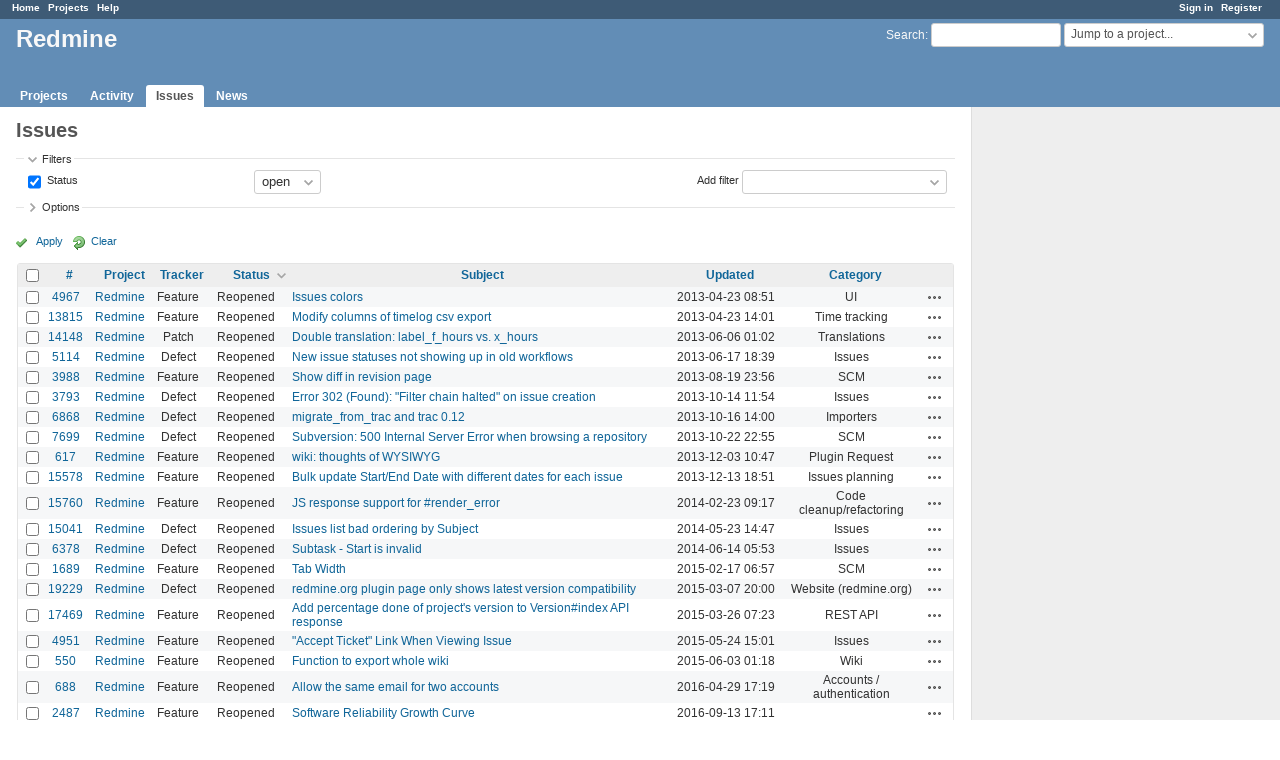

--- FILE ---
content_type: text/html; charset=utf-8
request_url: https://www.google.com/recaptcha/api2/aframe
body_size: 270
content:
<!DOCTYPE HTML><html><head><meta http-equiv="content-type" content="text/html; charset=UTF-8"></head><body><script nonce="BkEII9k6eWFG8Xz7_tUMRw">/** Anti-fraud and anti-abuse applications only. See google.com/recaptcha */ try{var clients={'sodar':'https://pagead2.googlesyndication.com/pagead/sodar?'};window.addEventListener("message",function(a){try{if(a.source===window.parent){var b=JSON.parse(a.data);var c=clients[b['id']];if(c){var d=document.createElement('img');d.src=c+b['params']+'&rc='+(localStorage.getItem("rc::a")?sessionStorage.getItem("rc::b"):"");window.document.body.appendChild(d);sessionStorage.setItem("rc::e",parseInt(sessionStorage.getItem("rc::e")||0)+1);localStorage.setItem("rc::h",'1768698109396');}}}catch(b){}});window.parent.postMessage("_grecaptcha_ready", "*");}catch(b){}</script></body></html>